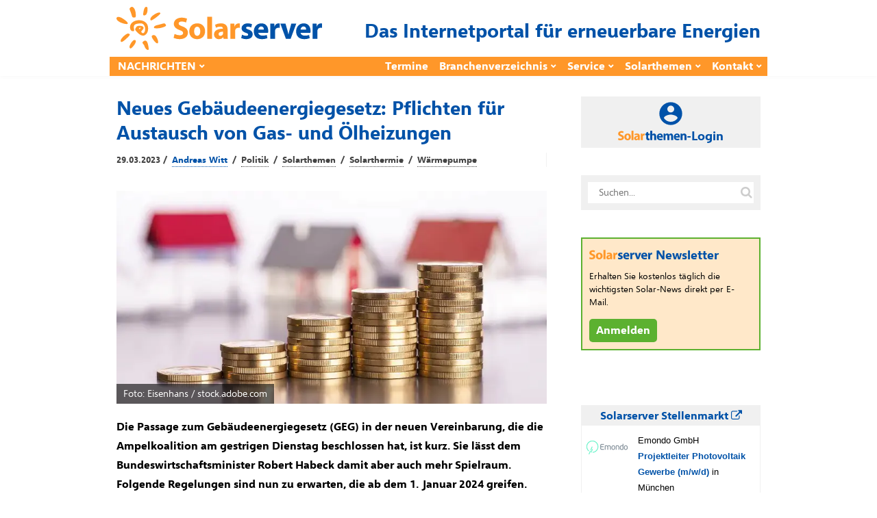

--- FILE ---
content_type: text/html; charset=utf-8
request_url: https://www.solarserver.de/jobs/eejobs_iframe.html
body_size: 1157
content:
<!DOCTYPE html>
<html lang="de">
<head>
    <meta http-equiv="Content-Type" content="text/html; charset=utf-8">
    <title>
        Angebote    </title>
    <meta name="viewport" content="width=device-width">
    <base href="https://www.eejobs.de/angebote/index.html">
    <link rel="alternate" type="application/atom+xml" title="Diese Auswahl aktueller Angebote in eejobs.de" href="/angebote/index.html?z=alle&amp;katz=789b6cdef1xghijkvmtulnopqrsw5&amp;jtz=12&amp;pid=x112&amp;sq=1057&amp;qf=1047&amp;l=3&amp;feed=atom">
<link rel="alternate" type="application/atom+xml" title="Neue Stellen-ANGEBOTE der letzten 7 Tage" href="/angebote/neueste.html?feed=atom">
    <meta name="robots" content="index, follow">
    <!-- Need some randomness? Here you are: vKNE3AXmif7hQ8bceZi8Nmy77sVRFvRW4H0M948jP21BBKc92S7FkDcOwzG9srlwVCfSz5jTsERYIvOU7csQYc1jyKJ38QBZBZq8Awvaio8wNT2zYTNWbMhzqN9LV9DVhatCzEMP0P8nlNotK5XWqVC8is754HUKr2B6ZtxtY1 -->
<script src="https://www.solarserver.de/wp-content/themes/bone-child/js/iframeResizer.contentWindow.min.js"></script>    <link type="text/css" rel="stylesheet" href="/css/reset-fonts-grids.css">
    <link type="text/css" rel="stylesheet" media="screen"
        href="/css/individuell/1047_style.css">
            <script>
        function setHeight() {
            parent.document.getElementById('gjiframe').height = document['body'].offsetHeight + 10;
        }
    </script>
</head>
<body onload="setHeight()">
    <!-- Diese Seite wird zur Verfügung gestellt von der greenjobs GmbH -->
<div class="frame_box">
	<div class="suchbox">
	<form action="index.html" method="get" class="freie_suche">
		<div class="input_display1">Was? &nbsp;&nbsp;<span class="input_tipp">Jobtitel oder Beschreibung</span>
		</div>
	<input type="text" class="input_display1 input" name="s" value="">
		<div class="input_display2">Wo? &nbsp;&nbsp;<span class="input_tipp">Ort oder (erste Ziffern der) Postleitzahl</span>
		</div>
	<input type="text" class="input_display2 input" name="ort" value=""><br>
	<input type="hidden" name="pid" value="x112">
	<input type="hidden" name="sq" value="1057">
	<input type="hidden" name="qf" value="1047">
	<input type="hidden" name="l" value="3">
	<input class="button" type="submit" value="Finden!">
	</form>
	</div>
	<div style="clear:both;">
	</div>
	<div class="rahmen"><div class="weitere_seiten_oben">Stellenanzeigen 1 - 3 von 30 (Seite 1 von 10)<br><span class="current">1</span>&nbsp;<a  href="/angebote/index.html?sq=1057&qf=1047&pid=112&p=2&l=3" class="page">2</a>&nbsp;...&nbsp;<a href="/angebote/index.html?sq=1057&qf=1047&pid=112&p=10&l=3" class="page">10</a>&nbsp;|&nbsp;<a href="/angebote/index.html?sq=1057&qf=1047&pid=112&p=2&l=3" class="page">vor&nbsp;&gt;</a>
	</div>
<hr>
	<div  class="hell_1">
		<div class="jobitem">
			<div>
			<img src="../pic/logos/thumbs/th_emondo.jpg" width="60" height="30" style="float:left;margin:0 15px 0 0;">
			</div>
			<div>
			<span class="company">Emondo GmbH</span>
			<br>
			<a href="/angebote/index.html?z=alle&amp;katz=789b6cdef1xghijkvmtulnopqrsw5&amp;jtz=12&amp;pid=x112&amp;sq=1057&amp;qf=1047&amp;l=3&amp;id=100150276&amp;anz=html&utm_source=iframe&utm_term=solarserverteaser" target="_blank">
			Projektleiter Photovoltaik Gewerbe (m/w/d)</a>
			in M&uuml;nchen
			</div>
		</div>
	</div>
	<div  class="dunkel_1">
		<div class="jobitem">
			<div>
			<img src="../pic/logos/thumbs/th_bdew.jpg" width="60" height="30" style="float:left;margin:0 15px 0 0;">
			</div>
			<div>
			<span class="company">Bundesverband der Energie- und Wasserwirtschaft e.V.</span>
			<br>
			<a href="/angebote/index.html?z=alle&amp;katz=789b6cdef1xghijkvmtulnopqrsw5&amp;jtz=12&amp;pid=x112&amp;sq=1057&amp;qf=1047&amp;l=3&amp;id=100150265&amp;anz=html&utm_source=iframe&utm_term=solarserverteaser" target="_blank">
			Referent*in Erzeugung mit Schwerpunkt Photovoltaik</a>
			in Berlin / hybrid
			</div>
		</div>
	</div>
	<div  class="hell_1">
		<div class="jobitem">
			<div>
			<img src="../pic/logos/thumbs/th_feld_energy.png" width="60" height="30" style="float:left;margin:0 15px 0 0;">
			</div>
			<div>
			<span class="company">Feld.Energy GmbH</span>
			<br>
			<a href="/angebote/index.html?z=alle&amp;katz=789b6cdef1xghijkvmtulnopqrsw5&amp;jtz=12&amp;pid=x112&amp;sq=1057&amp;qf=1047&amp;l=3&amp;id=100150264&amp;anz=html&utm_source=iframe&utm_term=solarserverteaser" target="_blank">
			Freelance Kartierer / Feld-Ornithologe (m/w/d) f&uuml;r Agri-PV-Gro&szlig;projekt (Au&szlig;endienst)</a>
			in P&ouml;cking / Bayern &amp; Baden-W&uuml;rttemberg
			<span class="bewerbungsfrist"> &ndash; Bewerbungsfrist: 10.04.2026</span>
			</div>
		</div>
	</div>
<hr>
	<div class="weitere_seiten_unten">Stellenanzeigen 1 - 3 von 30 (Seite 1 von 10)<br><span class="current">1</span>&nbsp;<a  href="/angebote/index.html?sq=1057&qf=1047&pid=112&p=2&l=3" class="page">2</a>&nbsp;...&nbsp;<a href="/angebote/index.html?sq=1057&qf=1047&pid=112&p=10&l=3" class="page">10</a>&nbsp;|&nbsp;<a href="/angebote/index.html?sq=1057&qf=1047&pid=112&p=2&l=3" class="page">vor&nbsp;&gt;</a>
	</div>
</div>
</div>
    </body>
</html>

<!-- cached statically on: Wed, 21 Jan 2026 11:33:00 +0100 -->


--- FILE ---
content_type: text/javascript
request_url: https://www.solarserver.de/wp-content/themes/bone-child/js/iframeResizer.min.js?ver=1.0.1
body_size: 4558
content:
/*! iFrame Resizer (iframeSizer.min.js ) - v4.2.10 - 2020-02-04
 *  Desc: Force cross domain iframes to size to content.
 *  Requires: iframeResizer.contentWindow.min.js to be loaded into the target frame.
 *  Copyright: (c) 2020 David J. Bradshaw - dave@bradshaw.net
 *  License: MIT
 */

!function(l){if("undefined"!=typeof window){var e,m=0,g=!1,o=!1,v="message".length,I="[iFrameSizer]",x=I.length,F=null,r=window.requestAnimationFrame,h={max:1,scroll:1,bodyScroll:1,documentElementScroll:1},M={},i=null,w={autoResize:!0,bodyBackground:null,bodyMargin:null,bodyMarginV1:8,bodyPadding:null,checkOrigin:!0,inPageLinks:!1,enablePublicMethods:!0,heightCalculationMethod:"bodyOffset",id:"iFrameResizer",interval:32,log:!1,maxHeight:1/0,maxWidth:1/0,minHeight:0,minWidth:0,resizeFrom:"parent",scrolling:!1,sizeHeight:!0,sizeWidth:!1,warningTimeout:5e3,tolerance:0,widthCalculationMethod:"scroll",onClose:function(){return!0},onClosed:function(){},onInit:function(){},onMessage:function(){E("onMessage function not defined")},onResized:function(){},onScroll:function(){return!0}},k={};window.jQuery&&((e=window.jQuery).fn?e.fn.iFrameResize||(e.fn.iFrameResize=function(i){return this.filter("iframe").each(function(e,n){d(n,i)}).end()}):T("","Unable to bind to jQuery, it is not fully loaded.")),"function"==typeof define&&define.amd?define([],q):"object"==typeof module&&"object"==typeof module.exports&&(module.exports=q()),window.iFrameResize=window.iFrameResize||q()}function p(){return window.MutationObserver||window.WebKitMutationObserver||window.MozMutationObserver}function z(e,n,i){e.addEventListener(n,i,!1)}function O(e,n,i){e.removeEventListener(n,i,!1)}function a(e){return I+"["+function(e){var n="Host page: "+e;return window.top!==window.self&&(n=window.parentIFrame&&window.parentIFrame.getId?window.parentIFrame.getId()+": "+e:"Nested host page: "+e),n}(e)+"]"}function t(e){return M[e]?M[e].log:g}function R(e,n){s("log",e,n,t(e))}function T(e,n){s("info",e,n,t(e))}function E(e,n){s("warn",e,n,!0)}function s(e,n,i,t){!0===t&&"object"==typeof window.console&&console[e](a(n),i)}function n(n){function e(){i("Height"),i("Width"),A(function(){P(b),S(y),d("onResized",b)},b,"init")}function i(e){var n=Number(M[y]["max"+e]),i=Number(M[y]["min"+e]),t=e.toLowerCase(),o=Number(b[t]);R(y,"Checking "+t+" is in range "+i+"-"+n),o<i&&(o=i,R(y,"Set "+t+" to min value")),n<o&&(o=n,R(y,"Set "+t+" to max value")),b[t]=""+o}function t(e){return p.substr(p.indexOf(":")+v+e)}function a(e,n){!function(e,n,i){k[i]||(k[i]=setTimeout(function(){k[i]=null,e()},n))}(function(){B("Send Page Info","pageInfo:"+function(){var e=document.body.getBoundingClientRect(),n=b.iframe.getBoundingClientRect();return JSON.stringify({iframeHeight:n.height,iframeWidth:n.width,clientHeight:Math.max(document.documentElement.clientHeight,window.innerHeight||0),clientWidth:Math.max(document.documentElement.clientWidth,window.innerWidth||0),offsetTop:parseInt(n.top-e.top,10),offsetLeft:parseInt(n.left-e.left,10),scrollTop:window.pageYOffset,scrollLeft:window.pageXOffset,documentHeight:document.documentElement.clientHeight,documentWidth:document.documentElement.clientWidth,windowHeight:window.innerHeight,windowWidth:window.innerWidth})}(),e,n)},32,n)}function r(e){var n=e.getBoundingClientRect();return N(y),{x:Math.floor(Number(n.left)+Number(F.x)),y:Math.floor(Number(n.top)+Number(F.y))}}function o(e){var n=e?r(b.iframe):{x:0,y:0},i={x:Number(b.width)+n.x,y:Number(b.height)+n.y};R(y,"Reposition requested from iFrame (offset x:"+n.x+" y:"+n.y+")"),window.top!==window.self?window.parentIFrame?window.parentIFrame["scrollTo"+(e?"Offset":"")](i.x,i.y):E(y,"Unable to scroll to requested position, window.parentIFrame not found"):(F=i,s(),R(y,"--"))}function s(){!1!==d("onScroll",F)?S(y):H()}function d(e,n){return W(y,e,n)}var c,u,f,l,m,g,h,w,p=n.data,b={},y=null;"[iFrameResizerChild]Ready"===p?function(){for(var e in M)B("iFrame requested init",L(e),M[e].iframe,e)}():I===(""+p).substr(0,x)&&p.substr(x).split(":")[0]in M?(m=p.substr(x).split(":"),g=m[1]?parseInt(m[1],10):0,h=M[m[0]]&&M[m[0]].iframe,w=getComputedStyle(h),b={iframe:h,id:m[0],height:g+function(e){if("border-box"!==e.boxSizing)return 0;var n=e.paddingTop?parseInt(e.paddingTop,10):0,i=e.paddingBottom?parseInt(e.paddingBottom,10):0;return n+i}(w)+function(e){if("border-box"!==e.boxSizing)return 0;var n=e.borderTopWidth?parseInt(e.borderTopWidth,10):0,i=e.borderBottomWidth?parseInt(e.borderBottomWidth,10):0;return n+i}(w),width:m[2],type:m[3]},y=b.id,M[y]&&(M[y].loaded=!0),(l=b.type in{true:1,false:1,undefined:1})&&R(y,"Ignoring init message from meta parent page"),!l&&(f=!0,M[u=y]||(f=!1,E(b.type+" No settings for "+u+". Message was: "+p)),f)&&(R(y,"Received: "+p),c=!0,null===b.iframe&&(E(y,"IFrame ("+b.id+") not found"),c=!1),c&&function(){var e,i=n.origin,t=M[y]&&M[y].checkOrigin;if(t&&""+i!="null"&&!(t.constructor===Array?function(){var e=0,n=!1;for(R(y,"Checking connection is from allowed list of origins: "+t);e<t.length;e++)if(t[e]===i){n=!0;break}return n}():(e=M[y]&&M[y].remoteHost,R(y,"Checking connection is from: "+e),i===e)))throw new Error("Unexpected message received from: "+i+" for "+b.iframe.id+". Message was: "+n.data+". This error can be disabled by setting the checkOrigin: false option or by providing of array of trusted domains.");return!0}()&&function(){switch(M[y]&&M[y].firstRun&&M[y]&&(M[y].firstRun=!1),b.type){case"close":C(b.iframe);break;case"message":!function(e){R(y,"onMessage passed: {iframe: "+b.iframe.id+", message: "+e+"}"),d("onMessage",{iframe:b.iframe,message:JSON.parse(e)}),R(y,"--")}(t(6));break;case"autoResize":M[y].autoResize=JSON.parse(t(9));break;case"scrollTo":o(!1);break;case"scrollToOffset":o(!0);break;case"pageInfo":a(M[y]&&M[y].iframe,y),function(){function e(n,i){function t(){M[r]?a(M[r].iframe,r):o()}["scroll","resize"].forEach(function(e){R(r,n+e+" listener for sendPageInfo"),i(window,e,t)})}function o(){e("Remove ",O)}var r=y;e("Add ",z),M[r]&&(M[r].stopPageInfo=o)}();break;case"pageInfoStop":M[y]&&M[y].stopPageInfo&&(M[y].stopPageInfo(),delete M[y].stopPageInfo);break;case"inPageLink":!function(e){var n,i=e.split("#")[1]||"",t=decodeURIComponent(i),o=document.getElementById(t)||document.getElementsByName(t)[0];o?(n=r(o),R(y,"Moving to in page link (#"+i+") at x: "+n.x+" y: "+n.y),F={x:n.x,y:n.y},s(),R(y,"--")):window.top!==window.self?window.parentIFrame?window.parentIFrame.moveToAnchor(i):R(y,"In page link #"+i+" not found and window.parentIFrame not found"):R(y,"In page link #"+i+" not found")}(t(9));break;case"reset":j(b);break;case"init":e(),d("onInit",b.iframe);break;default:e()}}())):T(y,"Ignored: "+p)}function W(e,n,i){var t=null,o=null;if(M[e]){if("function"!=typeof(t=M[e][n]))throw new TypeError(n+" on iFrame["+e+"] is not a function");o=t(i)}return o}function b(e){var n=e.id;delete M[n]}function C(e){var n=e.id;if(!1!==W(n,"onClose",n)){R(n,"Removing iFrame: "+n);try{e.parentNode&&e.parentNode.removeChild(e)}catch(e){E(e)}W(n,"onClosed",n),R(n,"--"),b(e)}else R(n,"Close iframe cancelled by onClose event")}function N(e){null===F&&R(e,"Get page position: "+(F={x:window.pageXOffset!==l?window.pageXOffset:document.documentElement.scrollLeft,y:window.pageYOffset!==l?window.pageYOffset:document.documentElement.scrollTop}).x+","+F.y)}function S(e){null!==F&&(window.scrollTo(F.x,F.y),R(e,"Set page position: "+F.x+","+F.y),H())}function H(){F=null}function j(e){R(e.id,"Size reset requested by "+("init"===e.type?"host page":"iFrame")),N(e.id),A(function(){P(e),B("reset","reset",e.iframe,e.id)},e,"reset")}function P(n){function i(e){o||"0"!==n[e]||(o=!0,R(t,"Hidden iFrame detected, creating visibility listener"),function(){function n(){Object.keys(M).forEach(function(e){!function(n){function e(e){return"0px"===(M[n]&&M[n].iframe.style[e])}M[n]&&null!==M[n].iframe.offsetParent&&(e("height")||e("width"))&&B("Visibility change","resize",M[n].iframe,n)}(e)})}function i(e){R("window","Mutation observed: "+e[0].target+" "+e[0].type),c(n,16)}var t=p();t&&function(){var e=document.querySelector("body");new t(i).observe(e,{attributes:!0,attributeOldValue:!1,characterData:!0,characterDataOldValue:!1,childList:!0,subtree:!0})}()}())}function e(e){!function(e){n.id?(n.iframe.style[e]=n[e]+"px",R(n.id,"IFrame ("+t+") "+e+" set to "+n[e]+"px")):R("undefined","messageData id not set")}(e),i(e)}var t=n.iframe.id;M[t]&&(M[t].sizeHeight&&e("height"),M[t].sizeWidth&&e("width"))}function A(e,n,i){i!==n.type&&r&&!window.jasmine?(R(n.id,"Requesting animation frame"),r(e)):e()}function B(e,n,i,t,o){var r,a=!1;t=t||i.id,M[t]&&(i&&"contentWindow"in i&&null!==i.contentWindow?(r=M[t]&&M[t].targetOrigin,R(t,"["+e+"] Sending msg to iframe["+t+"] ("+n+") targetOrigin: "+r),i.contentWindow.postMessage(I+n,r)):E(t,"["+e+"] IFrame("+t+") not found"),o&&M[t]&&M[t].warningTimeout&&(M[t].msgTimeout=setTimeout(function(){!M[t]||M[t].loaded||a||(a=!0,E(t,"IFrame has not responded within "+M[t].warningTimeout/1e3+" seconds. Check iFrameResizer.contentWindow.js has been loaded in iFrame. This message can be ignored if everything is working, or you can set the warningTimeout option to a higher value or zero to suppress this warning."))},M[t].warningTimeout)))}function L(e){return e+":"+M[e].bodyMarginV1+":"+M[e].sizeWidth+":"+M[e].log+":"+M[e].interval+":"+M[e].enablePublicMethods+":"+M[e].autoResize+":"+M[e].bodyMargin+":"+M[e].heightCalculationMethod+":"+M[e].bodyBackground+":"+M[e].bodyPadding+":"+M[e].tolerance+":"+M[e].inPageLinks+":"+M[e].resizeFrom+":"+M[e].widthCalculationMethod}function d(i,e){function n(e){var n=e.split("Callback");if(2===n.length){var i="on"+n[0].charAt(0).toUpperCase()+n[0].slice(1);this[i]=this[e],delete this[e],E(c,"Deprecated: '"+e+"' has been renamed '"+i+"'. The old method will be removed in the next major version.")}}var t,o,r,a,s,d,c=(""===(o=i.id)&&(i.id=(t=e&&e.id||w.id+m++,null!==document.getElementById(t)&&(t+=m++),o=t),g=(e||{}).log,R(o,"Added missing iframe ID: "+o+" ("+i.src+")")),o);function u(e){1/0!==M[c][e]&&0!==M[c][e]&&(i.style[e]=M[c][e]+"px",R(c,"Set "+e+" = "+M[c][e]+"px"))}function f(e){if(M[c]["min"+e]>M[c]["max"+e])throw new Error("Value for min"+e+" can not be greater than max"+e)}c in M&&"iFrameResizer"in i?E(c,"Ignored iFrame, already setup."):(d=(d=e)||{},M[c]={firstRun:!0,iframe:i,remoteHost:i.src&&i.src.split("/").slice(0,3).join("/")},function(e){if("object"!=typeof e)throw new TypeError("Options is not an object")}(d),Object.keys(d).forEach(n,d),function(e){for(var n in w)Object.prototype.hasOwnProperty.call(w,n)&&(M[c][n]=Object.prototype.hasOwnProperty.call(e,n)?e[n]:w[n])}(d),M[c]&&(M[c].targetOrigin=!0===M[c].checkOrigin?function(e){return""===e||null!==e.match(/^(about:blank|javascript:|file:\/\/)/)?"*":e}(M[c].remoteHost):"*"),function(){switch(R(c,"IFrame scrolling "+(M[c]&&M[c].scrolling?"enabled":"disabled")+" for "+c),i.style.overflow=!1===(M[c]&&M[c].scrolling)?"hidden":"auto",M[c]&&M[c].scrolling){case"omit":break;case!0:i.scrolling="yes";break;case!1:i.scrolling="no";break;default:i.scrolling=M[c]?M[c].scrolling:"no"}}(),f("Height"),f("Width"),u("maxHeight"),u("minHeight"),u("maxWidth"),u("minWidth"),"number"!=typeof(M[c]&&M[c].bodyMargin)&&"0"!==(M[c]&&M[c].bodyMargin)||(M[c].bodyMarginV1=M[c].bodyMargin,M[c].bodyMargin=M[c].bodyMargin+"px"),r=L(c),(s=p())&&(a=s,i.parentNode&&new a(function(e){e.forEach(function(e){Array.prototype.slice.call(e.removedNodes).forEach(function(e){e===i&&C(i)})})}).observe(i.parentNode,{childList:!0})),z(i,"load",function(){B("iFrame.onload",r,i,l,!0),function(){var e=M[c]&&M[c].firstRun,n=M[c]&&M[c].heightCalculationMethod in h;!e&&n&&j({iframe:i,height:0,width:0,type:"init"})}()}),B("init",r,i,l,!0),M[c]&&(M[c].iframe.iFrameResizer={close:C.bind(null,M[c].iframe),removeListeners:b.bind(null,M[c].iframe),resize:B.bind(null,"Window resize","resize",M[c].iframe),moveToAnchor:function(e){B("Move to anchor","moveToAnchor:"+e,M[c].iframe,c)},sendMessage:function(e){B("Send Message","message:"+(e=JSON.stringify(e)),M[c].iframe,c)}}))}function c(e,n){null===i&&(i=setTimeout(function(){i=null,e()},n))}function u(){"hidden"!==document.visibilityState&&(R("document","Trigger event: Visiblity change"),c(function(){f("Tab Visable","resize")},16))}function f(n,i){Object.keys(M).forEach(function(e){!function(e){return M[e]&&"parent"===M[e].resizeFrom&&M[e].autoResize&&!M[e].firstRun}(e)||B(n,i,M[e].iframe,e)})}function y(){z(window,"message",n),z(window,"resize",function(){!function(e){R("window","Trigger event: "+e),c(function(){f("Window "+e,"resize")},16)}("resize")}),z(document,"visibilitychange",u),z(document,"-webkit-visibilitychange",u)}function q(){function i(e,n){n&&(function(){if(!n.tagName)throw new TypeError("Object is not a valid DOM element");if("IFRAME"!==n.tagName.toUpperCase())throw new TypeError("Expected <IFRAME> tag, found <"+n.tagName+">")}(),d(n,e),t.push(n))}var t;return function(){var e,n=["moz","webkit","o","ms"];for(e=0;e<n.length&&!r;e+=1)r=window[n[e]+"RequestAnimationFrame"];r?r=r.bind(window):R("setup","RequestAnimationFrame not supported")}(),y(),function(e,n){switch(t=[],function(e){e&&e.enablePublicMethods&&E("enablePublicMethods option has been removed, public methods are now always available in the iFrame")}(e),typeof n){case"undefined":case"string":Array.prototype.forEach.call(document.querySelectorAll(n||"iframe"),i.bind(l,e));break;case"object":i(e,n);break;default:throw new TypeError("Unexpected data type ("+typeof n+")")}return t}}}();
//# sourceMappingURL=iframeResizer.map
iFrameResize({log: false});
function resize() {
    if ('parentIFrame' in window) {
        // Fix race condition in FireFox with setTimeout
        setTimeout(parentIFrame.size.bind(parentIFrame), 0);
    }
}
jQuery("#profileBox").hover(resize);
